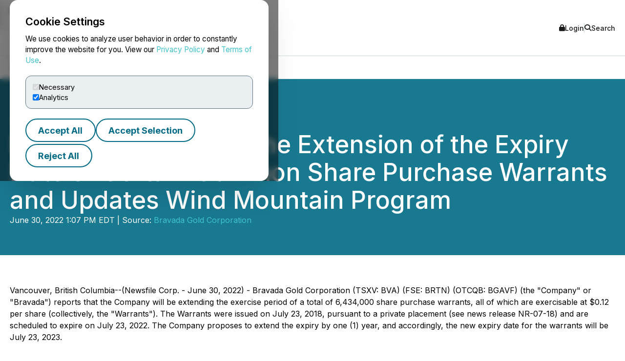

--- FILE ---
content_type: text/html; charset=UTF-8
request_url: https://www.newsfilecorp.com/release/129645/Bravada-Announces-the-Extension-of-the-Expiry-Date-of-Certain-Common-Share-Purchase-Warrants-and-Updates-Wind-Mountain-Program
body_size: 9409
content:

<!DOCTYPE html>
<html lang="en">
	<head>
		<meta charset="UTF-8">
		<meta name="viewport" content="width=device-width, initial-scale=1.0">

		<title>Bravada Announces the Extension of the Expiry Date of Certain Common Share Purchase Warrants and Updates Wind Mountain Program</title>

		<meta name="description" content="Vancouver, British Columbia--(Newsfile Corp. - June 30, 2022) - Bravada Gold Corporation (TSXV: BVA) (FSE: BRTN) (OTCQB: BGAVF) (the &amp;quot;Company&amp;quot;...">
		<meta name="keywords" content="bravada,extension,expiry,date,certain,common,share,purchase,warrants,wind,mountain,program">
		<meta name="publisher" content="TMX Newsfile">
		<meta name="designer" content="TMX Newsfile">
		<meta name="author" content="Bravada Gold Corporation">

				<meta property="og:title" content="Bravada Announces the Extension of the Expiry Date of Certain Common Share Purchase Warrants and Updates Wind Mountain Program">
		<meta property="og:type" content="article">
		<meta property="og:url" content="https://www.newsfilecorp.com/release/129645/Bravada-Announces-the-Extension-of-the-Expiry-Date-of-Certain-Common-Share-Purchase-Warrants-and-Updates-Wind-Mountain-Program">
		<meta property="og:description" content="Vancouver, British Columbia--(Newsfile Corp. - June 30, 2022) - Bravada Gold Corporation (TSXV: BVA) (FSE: BRTN) (OTCQB: BGAVF) (the &amp;quot;Company&amp;quot;...">
		<meta property="og:site_name" content="TMX Newsfile">
		<meta property="og:image" content="https://www.newsfilecorp.com/socialImage/5343/facebook/129645">
		<meta property="og:image:alt" content="Bravada Announces the Extension of the Expiry Date of Certain Common Share Purchase Warrants and Updates Wind Mountain Program">
		<meta property="og:locale" content="en">
		<meta property='og:locale:alternate' content='fr'>		<meta name="twitter:card" content="summary">
		<meta name="twitter:site" content="@newsfile_corp">
		<meta name="twitter:title" content="Bravada Announces the Extension of the Expiry Date of Certain Common Share Purchase Warrants and Updates Wind Mountain Program">
		<meta name="twitter:description" content="Vancouver, British Columbia--(Newsfile Corp. - June 30, 2022) - Bravada Gold Corporation (TSXV: BVA) (FSE: BRTN) (OTCQB: BGAVF) (the &amp;quot;Company&amp;quot;...">
		<meta name="twitter:url" content="https://www.newsfilecorp.com/release/129645/Bravada-Announces-the-Extension-of-the-Expiry-Date-of-Certain-Common-Share-Purchase-Warrants-and-Updates-Wind-Mountain-Program">
		<meta name="twitter:image" content="https://www.newsfilecorp.com/socialImage/5343/twitter/129645">
		<meta name="twitter:image:alt" content="Bravada Announces the Extension of the Expiry Date of Certain Common Share Purchase Warrants and Updates Wind Mountain Program">
					<meta property="article:publisher" content="101377189927105">
			<meta property="fb:app_id" content="966242223397117">
			<meta property="fb:admins" content="647287749">
			<meta property="fb:admins" content="510480654">

			<meta itemprop="name" content="Bravada Announces the Extension of the Expiry Date of Certain Common Share Purchase Warrants and Updates Wind Mountain Program">
			<meta itemprop="description" content="Vancouver, British Columbia--(Newsfile Corp. - June 30, 2022) - Bravada Gold Corporation (TSXV: BVA) (FSE: BRTN) (OTCQB: BGAVF) (the &amp;quot;Company&amp;quot;...">
			<meta itemprop="image" content="https://www.newsfilecorp.com/socialImage/5343/google/129645">
					<link rel="canonical" href="https://www.newsfilecorp.com/release/129645/Bravada-Announces-the-Extension-of-the-Expiry-Date-of-Certain-Common-Share-Purchase-Warrants-and-Updates-Wind-Mountain-Program">

		<link rel='alternate' hreflang='en' href='http://www.newsfilecorp.com/release/129645/Bravada-Announces-the-Extension-of-the-Expiry-Date-of-Certain-Common-Share-Purchase-Warrants-and-Updates-Wind-Mountain-Program'><link rel='alternate' hreflang='fr' href='http://www.newsfilecorp.com/fr/release/129645/Bravada-Announces-the-Extension-of-the-Expiry-Date-of-Certain-Common-Share-Purchase-Warrants-and-Updates-Wind-Mountain-Program'><link rel='alternate' hreflang='x-default' href='http://www.newsfilecorp.com/'>
		<link rel="icon" href="/favicon.ico?v=2.0.0">

		<!-- Fonts -->
		<link rel="preconnect" href="https://fonts.gstatic.com" crossorigin>
		<link rel="stylesheet" href="https://fonts.googleapis.com/css2?family=Inter:wght@100..900&display=swap">
		<link rel="stylesheet" href="https://fonts.googleapis.com/css2?family=Sofia+Sans+Extra+Condensed:wght@700&display=swap">
		<!-- Font Awesome -->
		<link rel="stylesheet" href="https://cdnjs.cloudflare.com/ajax/libs/font-awesome/6.7.2/css/all.min.css">
		<!-- CSS -->
		<link rel="stylesheet" href="https://cdnjs.cloudflare.com/ajax/libs/bootstrap/5.3.8/css/bootstrap.min.css" integrity="sha512-2bBQCjcnw658Lho4nlXJcc6WkV/UxpE/sAokbXPxQNGqmNdQrWqtw26Ns9kFF/yG792pKR1Sx8/Y1Lf1XN4GKA==" crossorigin="anonymous" referrerpolicy="no-referrer" />

		<link rel="stylesheet" href="/css/utilities.css?v=1.0.0">
		<link rel="stylesheet" href="/css/header.css?v=1.0.0">
		<link rel="stylesheet" href="/css/footer.css?v=1.0.0">
		<link rel="stylesheet" href="/css/quotemedia-tools.css">
		<link rel="stylesheet" href="/css/quotemedia.css">
		<link rel="stylesheet" href="/css/QMod.css">

		<!-- Code for Google Analytics -->
		<script src="https://www.googletagmanager.com/gtag/js?id=G-MXC0842D0D" async></script>
		<!-- Code for Google Captcha -->
		<script src="https://www.google.com/recaptcha/api.js" defer></script>

		<script src="/js/utilities.js?v=1.0.0" defer></script>
		<script type="module" src="/js/ga-setup.js"></script>
		<script type="module" src="/js/cookie.js?v=1.0.0"></script>
		<script type="module" src="/js/mobile-nav.js?v=1.0.0"></script>
		<script type="module" src="/js/search.js?v=1.0.0"></script>
		<script type="module" src="/js/carousel.js?v=1.0.0"></script>
		<script type="module" src="/js/smooth-scroll.js?v=1.0.0"></script>
		<script type="module" src="/js/card-filter.js?v=1.0.0"></script>
		<script type="module" src="/js/contact-form.js?v=1.0.0"></script>
		<script type="module" src="/js/newsfile-alert.js?v=1.0.0"></script>

		<!--script src="https://cdnjs.cloudflare.com/ajax/libs/jquery/3.7.1/jquery.min.js" integrity="sha512-v2CJ7UaYy4JwqLDIrZUI/4hqeoQieOmAZNXBeQyjo21dadnwR+8ZaIJVT8EE2iyI61OV8e6M8PP2/4hpQINQ/g==" crossorigin="anonymous" referrerpolicy="no-referrer"></script-->
		<!--script src="https://cdnjs.cloudflare.com/ajax/libs/bootstrap/5.3.8/js/bootstrap.min.js" integrity="sha512-nKXmKvJyiGQy343jatQlzDprflyB5c+tKCzGP3Uq67v+lmzfnZUi/ZT+fc6ITZfSC5HhaBKUIvr/nTLCV+7F+Q==" crossorigin="anonymous" referrerpolicy="no-referrer"></script-->
	</head>

	<body>
		<!-- The html code containing the cookie consent controls. -->
		<div id="cookie-consent-overlay" class="cookie-consent-overlay" data-loading="Loading policy..." data-error="Unable to load the policy content." aria-hidden="true">
			<div id="cookie-consent-banner" class="cookie-consent-banner" role="dialog" aria-modal="true" aria-labelledby="cookie-consent-title">
				<h3 id="cookie-consent-title">Cookie Settings</h3>

				<p class="cookie-consent-text">
					We use cookies to analyze user behavior in order to constantly improve the website for you. View our <a href='#' data-policy-url='/PrivacyPolicy.php'>Privacy Policy</a> and <a href='#' data-policy-url='/TermsOfUse.php'>Terms of Use</a>.				</p>

				<div class="cookie-consent-options" aria-label="cookie.settings">
					<label class="cookie-consent-option">
						<input type="checkbox" id="consent-necessary" value="Necessary" checked disabled>
						<span>Necessary</span>
					</label>

					<label class="cookie-consent-option">
						<input type="checkbox" id="consent-analytics" value="Analytics" checked>
						<span>Analytics</span>
					</label>
				</div>

				<div class="cookie-consent-actions">
					<button type="button" id="btn-accept-all" class="btn-outline">Accept All</button>
					<button type="button" id="btn-accept-some" class="btn-outline">Accept Selection</button>
					<button type="button" id="btn-reject-all" class="btn-outline">Reject All</button>
				</div>
			</div>

			<div id="cookie-policy-modal" class="cookie-policy-modal" role="dialog" aria-modal="true" aria-labelledby="cookie-policy-title" aria-hidden="true">
				<div class="cookie-policy-modal-content">
					<button type="button" id="cookie-policy-close" class="cookie-policy-close" aria-label="Close">×</button>

					<div id="cookie-policy-body" class="cookie-policy-body"></div>
				</div>
			</div>
		</div>

<!-- Skip link for keyboard users and screen readers -->
<a href="#main-content" class="skip-link">Skip to main content</a>

<!-- Mobile Drawer as modal dialog -->
<aside id="nf-mobile-drawer" role="dialog" aria-modal="true" aria-label="Mobile menu" aria-hidden="true" tabindex="-1">
	<div class="nf-mobile-header">
		<a href="/" class="nf-mobile-brand">
			<img src="/images/tmx_logo_dark.png" alt="TMX Logo">
			<span>Newsfile</span>
		</a>
		<button class="nf-mobile-close" aria-label="Close menu"></button>
	</div>
	<div class="nf-mobile-panels"></div>
</aside>

<!-- Backdrop should be ignored by AT -->
<div class="nf-overlay" data-close-menu aria-hidden="true"></div>

<!-- Search panel as modal dialog -->
<div id="nf-search-panel" aria-hidden="true" role="dialog" aria-modal="true" aria-label="Site search">
	<div class="nf-search-backdrop" data-close-search aria-hidden="true"></div>

	<div class="nf-search-shell" role="document">
		<button type="button" class="nf-search-close" aria-label="Close search"></button>

		<form method="get" action="/search" class="nf-search-form">
						<label for="nf-search-input" class="nf-search-label">Search</label>
			<div class="nf-search-row">
				<input type="search" name="k" maxlength="25" placeholder="Search news" />
				<select name="l" aria-label="Language">
					<option value="en" selected>English</option>
					<option value="fr">Français</option>
					<option value="de">Deutsch</option>
					<option value="es">Español</option>
				</select>
				<button type="submit" class="btn-primary nf-search-submit">Search</button>
			</div>
		</form>
	</div>
</div>

<!-- Portal's login modal -->
<div id="portal-login-overlay" class="nf-modal-overlay" aria-hidden="true">
	<div id="portal-login-modal" class="nf-modal nf-modal--sm" role="dialog" aria-modal="true" aria-labelledby="portal-login-title">
		<button type="button" class="nf-modal-close" aria-label="Close modal" data-modal-close>×</button>

		<h3 id="portal-login-title" class="nf-modal-title">Login</h3>

		<form id="portal-login-form" class="nf-form" method="post" action="/job/login" novalidate>
			<input type="hidden" name="submit" value="Login">

			<div class="form-group">
				<label for="txtUser">Username</label>
				<input type="text" name="txtUser" id="txtUser" autocomplete="username" required>
			</div>

			<div class="form-group">
				<label for="txtPassword">Password</label>
				<input type="password" name="txtPassword" id="txtPassword" autocomplete="current-password" required>
			</div>

			<div class="nf-modal-actions nf-modal-actions--stretch">
				<button type="submit" class="btn-primary">Login</button>
			</div>
		</form>
	</div>
</div>

<div id="nf-page">
	<header id="nf-header">
		<div class="nf-header-top">
			<div class="nf-container">
				<button class="nf-menu-toggle" type="button" aria-label="Open menu" aria-controls="nf-mobile-drawer" aria-expanded="false">
					<span></span><span></span><span></span>
				</button>

				<a href="/" class="nf-brand">
					<img src="/images/tmx_logo_dark.png" alt="TMX Logo">
					<span>Newsfile</span>				</a>

				<div class="nf-header-actions">
					<a href="#"  class="login" data-modal-open="portal-login-overlay">
						<i class="fa-solid fa-lock" aria-hidden="true"></i> Login					</a>

					<span class="nf-header-actions-sep" role="presentation" aria-hidden="true"></span>

					<button class="search" type="button" aria-label="Open search" aria-controls="nf-search-panel" aria-expanded="false">
						<i class="fa-solid fa-search" aria-hidden="true"></i> Search					</button>

					<!--span class="nf-header-actions-sep" role="presentation" aria-hidden="true"></span-->

					

					<!--a href="/release/129645/Bravada-Announces-the-Extension-of-the-Expiry-Date-of-Certain-Common-Share-Purchase-Warrants-and-Updates-Wind-Mountain-Program?lang=fr" lang="fr">Français</a-->
				</div>
			</div>
		</div>

		<nav class="nf-header-nav" aria-label="a11y.primary_nav">
			<div class="nf-container">
				<ul class="nf-header-menu">
					<li>
						<a href="/" aria-current="page">Home</a>
					</li>

					<li>
						<a href="#" aria-haspopup="true" aria-expanded="false" aria-controls="submenu-about">About</a>
						<ul class="nf-submenu" id="submenu-about" role="group" aria-label="About submenu">
							<li class="dropdown-title" role="presentation" aria-hidden="true"><span>About</span></li>
							<li><a href="/newswire-edgar-sedar-filing.php">Company Overview</a></li>
							<li><a href="/who-we-serve.php">Who We Serve</a></li>
							<li><a href="/conferences.php">Upcoming Events</a></li>
							<li><a href="https://www.tmx.com/en/careers" target="_blank">Careers</a></li>
						</ul>
					</li>

					<li>
						<a href="#" aria-haspopup="true" aria-expanded="false" aria-controls="submenu-services">Services</a>
						<ul class="nf-submenu" id="submenu-services" role="group" aria-label="Services submenu">
							<li class="dropdown-title" role="presentation" aria-hidden="true"><span>Services</span></li>
							<li class="dropdown-subtitle">Press Release Distribution</li>
							<li><a href="/newswire/">News Service Overview</a></li>
							<li><a href="/newswire/world-map.php">Global Distribution</a></li>
							<li><a href="/newswire/additional-news-services.php">Additional News Services</a></li>

							<li class="dropdown-sep" role="presentation" aria-hidden="true"></li>
							<li class="dropdown-subtitle">SEDAR+</li>
							<li><a href="/filing/sedar/about-sedar-plus.php">About SEDAR+</a></li>
							<li><a href="/filing/sedar/sedar-resources.php">SEDAR+ Resources</a></li>

							<li class="dropdown-sep" role="presentation" aria-hidden="true"></li>
							<li class="dropdown-subtitle">EDGAR</li>
							<li><a href="/filing/edgar/">EDGAR Service Overview</a></li>
							<li><a href="/filing/edgar/edgar-resources.php">EDGAR Resources</a></li>

							<li class="dropdown-sep" role="presentation" aria-hidden="true"></li>
							<li><a href="/newswire/newswire-webcasting-conference-calling.php">Webcasting and Conference Calling</a></li>
						</ul>
					</li>

					<li>
						<a href="#" aria-haspopup="true" aria-expanded="false" aria-controls="submenu-newsroom">Newsroom</a>
						<ul class="nf-submenu" id="submenu-newsroom" role="group" aria-label="Newsroom submenu">
							<li class="dropdown-title" role="presentation" aria-hidden="true"><span>Newsroom</span></li>
							<li><a href="/news/business">Newsroom</a></li>
							<li class="dropdown-sep" role="presentation" aria-hidden="true"></li>
							<li><a href="/newswire/newswire-guidelines.php">Newswire Guidelines</a></li>
							<li class="dropdown-sep" role="presentation" aria-hidden="true"></li>
							<li><a href="/alert/login">Sign Up for News</a></li>
							<li class="dropdown-sep" role="presentation" aria-hidden="true"></li>
							<li><a href="/newswire/newswire-integrate-press-releases.php">Integrate</a></li>
						</ul>
					</li>

					<li>
						<a href="https://blog.newsfilecorp.com">Blog</a>
					</li>

					<li>
						<a href="/contact.php">Contact</a>
					</li>
				</ul>
			</div>
		</nav>
	</header>

	<main id="main-content" tabindex="-1">
<section class="nf-section-banner" data-banner="pr-1" data-print="show">
	<div class="nf-container">
		<div class="nf-section-banner-text">
							<div class="nf-share">
					<a href="https://www.facebook.com/sharer/sharer.php?title=Bravada+Announces+the+Extension+of+the+Expiry+Date+of+Certain+Common+Share+Purchase+Warrants+and+Updates+Wind+Mountain+Program&u=https://www.newsfilecorp.com/release/129645/Bravada-Announces-the-Extension-of-the-Expiry-Date-of-Certain-Common-Share-Purchase-Warrants-and-Updates-Wind-Mountain-Program" target="_blank" title="Share on Facebook" class="nf-icon-white" aria-label="Share on Facebook">
						<i class="fa-brands fa-facebook-f" aria-hidden="true"></i>
					</a>

					<a href="https://twitter.com/intent/tweet?text=Bravada+Announces+the+Extension+of+the+Expiry+Date+of+Certain+Common+Share+Purchase+Warrants+and+Updates+Wind+Mountain+Program&url=https://www.newsfilecorp.com/release/129645/Bravada-Announces-the-Extension-of-the-Expiry-Date-of-Certain-Common-Share-Purchase-Warrants-and-Updates-Wind-Mountain-Program&hashtags=Gold,Nevada,Silver,WarrantExtension,JuniorMining,Mining,MiningStocks,PreciousMetals,OTC,OTCMarkets,OTCStocks,SmallCaps,TSXV,Investing" target="_blank" title="Share on X" class="nf-icon-white" aria-label="Share on X">
						<i class="fa-brands fa-x-twitter" aria-hidden="true"></i>
					</a>

					<a href="https://www.linkedin.com/shareArticle?mini=true&title=Bravada+Announces+the+Extension+of+the+Expiry+Date+of+Certain+Common+Share+Purchase+Warrants+and+Updates+Wind+Mountain+Program&url=https://www.newsfilecorp.com/release/129645/Bravada-Announces-the-Extension-of-the-Expiry-Date-of-Certain-Common-Share-Purchase-Warrants-and-Updates-Wind-Mountain-Program" target="_blank" title="Share on LinkedIn" class="nf-icon-white" aria-label="Share on LinkedIn">
						<i class="fa-brands fa-linkedin-in" aria-hidden="true"></i>
					</a>

					<button type="button" class="nf-icon-white" onclick="window.print();">
						<i class="fa fa-print" aria-hidden="true"></i>
					</button>
				</div>

				<h1>Bravada Announces the Extension of the Expiry Date of Certain Common Share Purchase Warrants and Updates Wind Mountain Program</h1>

				
				<p>June 30, 2022 1:07 PM EDT | Source: <a href="/company/5343/Bravada-Gold-Corporation" class="nf-link-light">Bravada Gold Corporation</a></p>

						</div>
	</div>
</section>

<section>
	<article id="release" class="nf-container nf-content" data-print="show">
		<p>Vancouver, British Columbia--(Newsfile Corp. - June 30, 2022) - Bravada Gold Corporation (TSXV: BVA) (FSE: BRTN) (OTCQB: BGAVF) (the "Company" or "Bravada") reports that the Company will be extending the exercise period of a total of 6,434,000 share purchase warrants, all of which are exercisable at $0.12 per share (collectively, the "Warrants"). The Warrants were issued on July 23, 2018, pursuant to a private placement (see news release NR-07-18) and are scheduled to expire on July 23, 2022. The Company proposes to extend the expiry by one (1) year, and accordingly, the new expiry date for the warrants will be July 23, 2023.</p><p>All other terms and conditions of the Warrants remain unchanged. The Warrant extension is subject to acceptance by the TSX Venture Exchange.</p><p><b>Wind Mountain Program Update</b></p><p>Bravada's two-pronged approach to adding value at its wholly owned Wind Mountain gold/silver project in Nevada is progressing as planned after minor delays due to contractor availability.</p><p>Thirteen reverse-circulation (RC) holes were drilled during 2021 to in-fill a shallow, under-drilled portion of the existing resource with results successfully demonstrating higher-grade concentrations of gold and silver. A resource update is underway and will form the basis of a Preliminary Economic Assessment (PEA) for a Phase 1 "Starter Pit" with studies to be released in early Q3 2022. This part of the program should upgrade the quality of shallow mineralization already discovered.</p><p>Renewed RC drilling at Wind Mountain is expected to begin on July 5<sup>th</sup> or 6<sup>th</sup>. Three or four holes, approximately 4,000' (1,200m), are planned from newly permitted drill sites to test beneath a zone of banded quartz veins intersected in December 2020 and followed up along strike in mid-2021. The vein zone is interpreted as a potentially important zone of upwelling, referred to as a feeder zone. Evidence includes the first banded quartz veins intersected in hole <b>WM20-102, which intersected</b> <b>1.5 metres of 269.0g/t Ag and 0.404g/t Au </b>within a thicker interval of banded quartz veining together with anomalous gold and silver. Four 2021 holes traced the banded vein zone beneath mine waste and gravel cover for approximately 330 metres, but the holes shallowed and did not test deeper in the vein zone than did WM20-102.</p><p> The new sites and larger RC drill rig should be able to test the vein zone approximately 150m deeper than the existing vein intersection. This part of the program is designed to test for high-grade gold and silver mineralization that is often found in upwelling/feeder zones of low-sulfidation deposits worldwide, a potential "game changer" for the project.</p><p style="text-align: center;"><a rel="nofollow" rel="nofollow" href="https://orders.newsfilecorp.com/files/5343/129645_7e508d71b47acbba_001full.jpg"><img class='releaseImage' src="https://orders.newsfilecorp.com/files/5343/129645_7e508d71b47acbba_001.jpg" style="border-width: 0px;" alt="Cannot view this image? Visit: https://orders.newsfilecorp.com/files/5343/129645_7e508d71b47acbba_001.jpg" /></a><br /><br /><b>WM Feeder Target Cross Section Silver</b></p><p style="text-align: center;">To view an enhanced version of this graphic, please visit:<br /><a rel="nofollow" rel="nofollow" href="https://orders.newsfilecorp.com/files/5343/129645_7e508d71b47acbba_001full.jpg">https://orders.newsfilecorp.com/files/5343/129645_7e508d71b47acbba_001full.jpg</a></p><p><b>About Bravada</b></p><p>Bravada is an exploration company with a portfolio of high-quality properties in Nevada, one of the best mining jurisdictions in the world. Bravada has successfully identified and advanced properties with the potential to host high-margin deposits while successfully attracting partners to fund later stages of project development. Bravada's value is underpinned by a substantial gold and silver resource with a positive PEA at Wind Mountain, and the Company has significant upside potential from possible new discoveries at its exploration properties.</p><p>Since 2005, the Company signed 32 earn-in joint-venture agreements for its properties with 19 publicly traded companies, as well as a similar number of property-acquisition agreements with private individuals. Bravada currently has 10 projects in its portfolio, consisting of 810 claims for approximately 6,500 ha in two of Nevada's most prolific gold trends. Most of the projects host encouraging drill intercepts of gold and already have drill targets developed. Several videos are available on the Company's website that describe Bravada's major properties, answering commonly asked investor questions. Simply click on this link <a rel="nofollow" href="https://www.newsfilecorp.com/redirect/Yze0GiaKwY">https://bravadagold.com/projects/project-videos/</a>.</p><p>Joseph Anthony Kizis, Jr. (AIPG CPG-11513) is the qualified person responsible for reviewing and preparing the technical data presented in this release and has approved its disclosure.</p><p style="text-align: center;">-30-</p><p>On behalf of the Board of Directors of Bravada Gold Corporation</p><p><i>"Joseph A. Kizis, Jr."</i></p><p>Joseph A. Kizis, Jr., Director, President, Bravada Gold Corporation</p><p>For further information, please visit Bravada Gold Corporation's website at <a rel="nofollow" href="https://www.newsfilecorp.com/redirect/0KyR8HoYOp">bravadagold.com</a> or contact the Company at 604.684.9384 or 775.746.3780. </p><p><i>Neither TSX Venture Exchange nor its Regulation Services Provider (as that term is defined in the policies of the TSX Venture Exchange) accepts responsibility for the adequacy or accuracy of this release.</i></p><p><i>This news release may contain forward-looking statements including but not limited to comments regarding the timing and content of upcoming work programs, geological interpretations, receipt of property titles, potential mineral recovery processes, etc. Forward-looking statements address future events and conditions and therefore involve inherent risks and uncertainties. Actual results may differ materially from those currently anticipated in such statements. These statements are based on a number of assumptions, including, but not limited to, assumptions regarding general economic conditions, interest rates, commodity markets, regulatory and governmental approvals for the company's projects, and the availability of financing for the company's development projects on reasonable terms. Factors that could cause actual results to differ materially from those in forward looking statements include market prices, exploitation and exploration successes, the timing and receipt of government and regulatory approvals, and continued availability of capital and financing and general economic, market or business conditions.  Bravada Gold Corporation does not assume any obligation to update or revise its forward-looking statements, whether as a result of new information, future events or otherwise, except to the extent required by applicable law.</i></p><p id="corporateNewsLogoContainer"><img class='releaseImage' src="https://orders.newsfilecorp.com/files/5343/129645_7e508d71b47acbba_logo.jpg" id="corporateNewsLogo" alt="Corporate Logo" /></p><p id="corporateLinkBack">To view the source version of this press release, please visit <a rel="nofollow" href="https://www.newsfilecorp.com/redirect/RVeorcDvEn">https://www.newsfilecorp.com/release/129645</a></p><img class='tracker' src='https://api.newsfilecorp.com/newsinfo/129645/157/' alt='info'>
			<p>Source: <a href="/company/5343/Bravada-Gold-Corporation" class="nf-link-light">Bravada Gold Corporation</a></p>

				</article>

	<nav class="nf-sidebar">
		<article class="nf-tiles">
							<a href="/company/5343/Bravada-Gold-Corporation" target="<br />
<b>Warning</b>:  Undefined variable $url_target in <b>D:\HTTP\newsfile_www\release.php</b> on line <b>778</b><br />
" class="company-logo">
					<img src="/images/newswire/customer-logos/5343.jpg" alt="Bravada Gold Corporation" class="companyLogo">
				</a>
								<figure class="nf-tiles-dash">
					<h3>Get News by Email</h3>
					<p>Analyst, journalist, or company stakeholder? Sign up to receive news releases by email for Bravada Gold Corporation or all companies in the Mining and Metals, Precious Metals industry.</p>

					<a href="/alert/login" class="btn-primary">Sign Up</a>
				</figure>
				
			<figure class="nf-tiles-dash">
				<h3>Recent News</h3>

										<div class="nf-tiles-separator">
							<p lang="en"><a href="/release/279268/Bravada-Announces-Increase-to-PreviouslyAnnounced-NonBrokered-Private-Placement" class="nf-link-light">Bravada Announces Increase to Previously-Announced Non-Brokered Private Placement</a></p>
							<p>2025-12-31 7:45 AM EST</p>
						</div>
												<div class="nf-tiles-separator">
							<p lang="en"><a href="/release/279110/Bravada-Announces-NonBrokered-Private-Placement" class="nf-link-light">Bravada Announces Non-Brokered Private Placement</a></p>
							<p>2025-12-29 9:30 AM EST</p>
						</div>
												<div class="nf-tiles-separator">
							<p lang="en"><a href="/release/271844/Bravada-Files-Technical-Report-Significantly-Increasing-the-Inpit-AuAg-Resource-for-Wind-Mountain-Project-Nevada" class="nf-link-light">Bravada Files Technical Report Significantly Increasing the In-pit Au/Ag Resource for Wind Mountain Project, Nevada</a></p>
							<p>2025-10-24 5:03 PM EDT</p>
						</div>
						
				<a href="/company/5343/Bravada-Gold-Corporation" class="btn-primary">Company Profile</a>
			</figure>

							<figure class="nf-tiles-blog">
					<a href="https://blog.newsfilecorp.com/post/11-powerful-recognition-press-releases-that-build-credibility-examples" target="_blank">
						<img src="https://static.wixstatic.com/media/5c6e94_6c3c6cdc6a1d4e4f9cf6c26d2446be5e~mv2.png/v1/fit/w_1000,h_1000,al_c,q_80/file.png">

						<figcaption>
							<p>Jul 24, 2025</p>
							<h4>11 Powerful Recognition Press Releases That Build Credibility (+ Examples)</h4>
							<p>Recognition press releases are a powerful tool for building credibility. In this seventh post in our blog series, we’re sharing 11 smart...</p>
						</figcaption>
					</a>
				</figure>
								<figure class="nf-tiles-dash">
					<h3>Hashtags</h3>

											<a href="https://twitter.com/hashtag/Gold?src=hash" target="_blank" rel="nofollow" class="btn-outline btn-sm">Gold</a>
												<a href="https://twitter.com/hashtag/Nevada?src=hash" target="_blank" rel="nofollow" class="btn-outline btn-sm">Nevada</a>
												<a href="https://twitter.com/hashtag/Silver?src=hash" target="_blank" rel="nofollow" class="btn-outline btn-sm">Silver</a>
												<a href="https://twitter.com/hashtag/WarrantExtension?src=hash" target="_blank" rel="nofollow" class="btn-outline btn-sm">WarrantExtension</a>
												<a href="https://twitter.com/hashtag/JuniorMining?src=hash" target="_blank" rel="nofollow" class="btn-outline btn-sm">JuniorMining</a>
												<a href="https://twitter.com/hashtag/Mining?src=hash" target="_blank" rel="nofollow" class="btn-outline btn-sm">Mining</a>
												<a href="https://twitter.com/hashtag/MiningStocks?src=hash" target="_blank" rel="nofollow" class="btn-outline btn-sm">MiningStocks</a>
												<a href="https://twitter.com/hashtag/PreciousMetals?src=hash" target="_blank" rel="nofollow" class="btn-outline btn-sm">PreciousMetals</a>
												<a href="https://twitter.com/hashtag/OTC?src=hash" target="_blank" rel="nofollow" class="btn-outline btn-sm">OTC</a>
												<a href="https://twitter.com/hashtag/OTCMarkets?src=hash" target="_blank" rel="nofollow" class="btn-outline btn-sm">OTCMarkets</a>
												<a href="https://twitter.com/hashtag/OTCStocks?src=hash" target="_blank" rel="nofollow" class="btn-outline btn-sm">OTCStocks</a>
												<a href="https://twitter.com/hashtag/SmallCaps?src=hash" target="_blank" rel="nofollow" class="btn-outline btn-sm">SmallCaps</a>
												<a href="https://twitter.com/hashtag/TSXV?src=hash" target="_blank" rel="nofollow" class="btn-outline btn-sm">TSXV</a>
												<a href="https://twitter.com/hashtag/Investing?src=hash" target="_blank" rel="nofollow" class="btn-outline btn-sm">Investing</a>
										</figure>
								<figure class="nf-tiles-dash">
					<h3>Subjects</h3>

					<p class="text-left">
						Economy, Business and Finance<br>Metal and Mineral<br>Gold and Precious Material<br>Mining<br>					</p>
				</figure>
								<figure class="nf-tiles-dash">
					<h3>Similar Stories</h3>

											<p class="text-left"><a href="/news/mining-metals" class="nf-link-light">Mining and Metals</a></p>
												<p class="text-left"><a href="/news/precious-metals" class="nf-link-light">Precious Metals</a></p>
										</figure>
						</article>
	</nav>
</section>


<section id="nf-cta-bottom" class="nf-section-chevrons">
	<div class="nf-container left-content">
		<h1>Ready to Announce with Confidence?</h1>
		<p>Send us a message and a member of our TMX Newsfile team will contact you to discuss your needs.</p>

		<a href="/contact.php" class="btn-secondary">Contact Us</a>
	</div>
</section>

			</main>

			<button id="back-to-top" data-scroll-to="nf-header">Top</button>

			<footer id="nf-footer">
				<div class="nf-container center-content">
					<nav class="nf-footer-nav" aria-label="Footer navigation">
						<ul class="nf-footer-menu">
							<li>
								<input type="checkbox" id="acc-capital" aria-controls="links-capital" aria-expanded="false">
								<label for="acc-capital" id="label-acc-capital">Capital Formation</label>
								<ul class="nf-footer-links-list" id="links-capital" role="region" aria-labelledby="label-acc-capital">
									<li><a href="https://www.tsx.com/en" target="_blank" class="nf-link">Toronto Stock Exchange</a></li>
									<li><a href="https://www.tsx.com/en/trading/tsx-venture-exchange" target="_blank" class="nf-link">TSX Venture Exchange</a></li>
									<li><a href="http://www.tsxtrust.com/?lang=en" target="_blank" class="nf-link">TSX Trust</a></li>
									<li><a href="/" class="nf-link">TMX Newsfile</a></li>
								</ul>
							</li>

							<li>
								<input type="checkbox" id="acc-markets" aria-controls="links-markets" aria-expanded="false">
								<label for="acc-markets" id="label-acc-markets">Markets</label>
								<ul class="nf-footer-links-list" id="links-markets" role="region" aria-labelledby="label-acc-markets">
									<li><a href="https://www.m-x.ca/en/" target="_blank" class="nf-link">Montréal Exchange</a></li>
									<li><a href="https://www.tsx.com/en" target="_blank" class="nf-link">Toronto Stock Exchange</a></li>
									<li><a href="https://www.tsx.com/en/trading/tsx-venture-exchange" target="_blank" class="nf-link">TSX Venture Exchange</a></li>
									<li><a href="https://www.tsx.com/en/trading/tsx-alpha-exchange" target="_blank" class="nf-link">TSX Alpha Exchange</a></li>
									<li><a href="https://www.tmxalphaus.com/" target="_blank" class="nf-link">AlphaX US</a></li>
									<li><a href="http://www.shorcan.com/en/" target="_blank" class="nf-link">Shorcan</a></li>
								</ul>
							</li>

							<li>
								<input type="checkbox" id="acc-post" aria-controls="links-post" aria-expanded="false">
								<label for="acc-post" id="label-acc-post">Post-Trade</label>
								<ul class="nf-footer-links-list" id="links-post" role="region" aria-labelledby="label-acc-post">
									<li><a href="https://www.cdcc.ca/en" target="_blank" class="nf-link">CDCC</a></li>
									<li><a href="http://www.cds.ca/?lang=en" target="_blank" class="nf-link">CDS</a></li>
								</ul>
							</li>

							<li>
								<input type="checkbox" id="acc-insights" aria-controls="links-insights" aria-expanded="false">
								<label for="acc-insights" id="label-acc-insights">Insights</label>
								<ul class="nf-footer-links-list" id="links-insights" role="region" aria-labelledby="label-acc-insights">
									<li><a href="http://www.tmxinfoservices.com/?lang=en" target="_blank" class="nf-link">TMX Datalinx</a></li>
									<li><a href="https://www.trayport.com/" target="_blank" class="nf-link">Trayport</a></li>
									<li><a href="https://www.vettafi.com/" target="_blank" class="nf-link">TMX VettaFi</a></li>
									<li><a href="https://money.tmx.com/en/" target="_blank" class="nf-link">TMX Money</a></li>
								</ul>
							</li>
						</ul>
					</nav>

					<div class="nf-footer-mid">
						<a class="nf-footer-brand" href="https://www.tmx.com" target="_blank">
							<img src="/images/tmx_logo_dark.png" alt="TMX Logo">
						</a>

						<nav class="nf-footer-links" aria-label="Utility links">
							<a href="/contact.php" class="nf-link">Contact Us</a>
							<a href="/TermsOfUse.php" class="nf-link">Terms of Use</a>
							<a href="/PrivacyPolicy.php" class="nf-link">Privacy Policy</a>
							<a href="/AntiSpamPolicy.php" class="nf-link">Anti-Spam Policy</a>
						</nav>

						<div class="nf-footer-social" aria-label="Social media">
							<a href="https://x.com/newsfile_corp" class="nf-link" aria-label="X (formerly Twitter)"><i class="fa-brands fa-x-twitter" aria-hidden="true"></i></a>
							<a href="https://www.facebook.com/NewsfileCorp" class="nf-link" aria-label="Facebook"><i class="fa-brands fa-facebook-f" aria-hidden="true"></i></a>
							<a href="https://ca.linkedin.com/company/newsfile-corp-" class="nf-link" aria-label="LinkedIn"><i class="fa-brands fa-linkedin-in" aria-hidden="true"></i></a>
							<a href="https://www.youtube.com/channel/UCLX0MH8GtLxJg0wxZ8Nbycg" class="nf-link" aria-label="YouTube"><i class="fa-brands fa-youtube" aria-hidden="true"></i></a>
						</div>
					</div>

					<div class="nf-footer-legal">
						<div>
							<p>TMX Group Limited and its affiliates do not endorse or recommend any companies or businesses (including but not limited to investment advisors/firms), or securities issued by any companies identified on, or linked through, this site. Please seek professional advice to evaluate specific securities or other content on this site. All content (including any links to third party sites) is provided for informational purposes only (and not for trading purposes), and is not intended to provide legal, accounting, tax, investment, financial or other advice and should not be relied upon for such advice. The views, opinions and advice of the individual authors and are not endorsed by TMX Group Limited or its affiliates. TMX Group Limited and its affiliates have not prepared, reviewed or updated the content of third parties on this site or the content of any third party sites, and assume no responsibility for your use of, or reliance on, such information.</p>
						</div>
						<div>
							Copyright &copy; 2026 TSX Inc. TMX, the TMX design, Groupe TMX, TMX Group, Toronto Stock Exchange, TSX, TSX Venture Exchange and TSXV are the trademarks of TSX Inc. Newsfile is the trademark of Newsfile Corp. and is used under license.						</div>
					</div>
				</div>
			</footer>
		</div>
	</body>
</html>

--- FILE ---
content_type: application/javascript
request_url: https://www.newsfilecorp.com/js/smooth-scroll.js?v=1.0.0
body_size: 4638
content:
/**
 * --------------------------------------------------------------------------------
 *                       TMX Newsfile's Smooth Scroll Effect
 * --------------------------------------------------------------------------------
 *
 * Version
 *     1.0.0
 *
 * Last Update
 *     2025-10-15
 *
 * Runtime / Targets
 *     ES Modules (ES202x). Evergreen browsers. No polyfills required.
 *     This module is intended to be loaded with:
 *         <script type="module" src="/js/smooth-scroll.js"></script>
 *
 * Dependencies
 *     None (Vanilla JS).
 *
 * --------------------------------------------------------------------------------
 *
 * Purpose
 *     Consolidated, dependency-free helpers for common scrolling UX:
 *       1) Anchored in-page navigation via [data-scroll-to] (smooth scrolling
 *          with a fixed offset, ARIA-friendly focusing, honors Reduced Motion).
 *       2) Back-To-Top button that appears only after the user scrolls down
 *          (IntersectionObserver with scroll fallback); click returns to top.
 *
 * Sections
 *     - Scroll-To module (initScrollTo, initScrollToAll)
 *     - Back-To-Top module (initBackToTop)
 *     - Combined convenience initializer (initAll)
 *
 * --------------------------------------------------------------------------------
 *
 * Scroll-To (Expected HTML)
 *     Any clickable element with a data attribute (default: data-scroll-to)
 *     whose value matches an element id:
 *
 *         <button data-scroll-to="nf-cta-bottom">...</button>
 *         ...
 *         <section id="section-x">...</section>
 *
 * Scroll-To (Options)
 *     {
 *         offset: 80,                  // Pixels subtracted from final Y (e.g., sticky header height)
 *         attribute: "data-scroll-to", // Data attribute name (no brackets)
 *         root: document               // Event delegation root (container that receives the click)
 *     }
 *
 * Scroll-To (Behavior)
 *     - Delegated click on "root": finds closest [data-scroll-to].
 *     - Resolves target (#-prefixed or auto-prefix if missing).
 *     - Prevents default, scrolls to the computed Y (smooth unless Reduced Motion),
 *       then focuses target (adds tabindex="-1" if needed for programmatic focus).
 *
 * --------------------------------------------------------------------------------
 *
 * Back-To-Top (Expected HTML)
 *     <button id="back-to-top" type="button" aria-label="Back to top">Top</button>
 *
 * Back-To-Top (Options)
 *     {
 *         selector: "#back-to-top",  // Button selector
 *         revealClass: "is-visible", // Class toggled when visible
 *         thresholdPx: 1,            // Y offset (px) considered "not at top"
 *         root: document             // Query root for the selector
 *     }
 *
 * Back-To-Top (Behavior)
 *     - IntersectionObserver watches a tiny sentinel at the top of the page.
 *       When sentinel is visible ⇒ at top ⇒ hide; otherwise ⇒ show.
 *     - Fallback to passive "scroll" + rAF if IntersectionObserver is unavailable.
 *     - Click scrolls to top (smooth unless Reduced Motion).
 *
 * --------------------------------------------------------------------------------
 *
 * Combined init (initAll)
 *     initAll({
 *         scrollTo:  { offset: 80, attribute: "data-scroll-to", root: document },
 *         backToTop: { selector: "#back-to-top", revealClass: "is-visible", thresholdPx: 1, root: document }
 *     })
 *
 * Notes
 *     - Nothing leaks to window; everything is module-scoped or exported.
 *     - With <script type="module"> the DOM is parsed when this file runs.
 *       You only need DOMContentLoaded if you inject elements later.
 *
 * --------------------------------------------------------------------------------
 */

/* ----------------- */
/*  Shared settings  */
/* ----------------- */

/**
 * Indicates user preference for reduced motion; when true, animations are avoided.
 * Used by both modules to flip from smooth- to instant-scrolling where appropriate.
 *
 * @type {boolean}
 */
const prefersReduced = matchMedia("(prefers-reduced-motion: reduce)").matches;

/* ------------------ */
/*  Scroll-To Module  */
/* ------------------ */

/**
 * Initialize delegated "scroll-to" behavior.
 *
 * The handler listens for clicks on any descendant of "options.root" that matches
 * the "[attribute]" selector (default: "[data-scroll-to]"). The attribute value
 * should refer to a target id. The function computes a scroll destination that
 * subtracts a fixed "offset" (useful for sticky headers), requests a smooth scroll
 * unless the user prefers reduced motion, then moves focus to the target for
 * accessibility. Focusability is ensured by adding "tabindex='-1'" when needed.
 *
 * Side effects:
 *   - Registers a single "click" listener on "options.root".
 *   - May mutate the target element by adding "tabindex='-1'" if missing.
 *   - Calls "ev.preventDefault()" for handled triggers to avoid native jump.
 *
 * Failure modes / no-ops:
 *   - If no "[attribute]" ancestor is found, or attribute is empty, the handler returns.
 *   - If the target element cannot be found, the handler returns (no errors thrown).
 *
 * @param    {Object}                options           - Optional configuration overrides.
 * @property {number}                options.offset    - Pixels subtracted from the final Y (sticky header height, etc.).
 * @property {string}                options.attribute - Name of the data attribute to watch (do not include brackets).
 * @property {Document|HTMLElement}  options.root      - Delegation root that receives the click listener.
 *
 * @returns  {{ destroy: () => void }}
 *           A controller exposing "destroy()" to remove the delegated listener.
 */
export function initScrollTo(options = {}) {
	const opts = {
		offset: 80,
		attribute: "data-scroll-to",
		root: document,
		...options
	};

	/**
	 * Delegated click handler: scroll and focus the resolved target.
	 *
	 * @param   {MouseEvent} ev - The click event fired on "opts.root".
	 *
	 * @returns {void}
	 */
	const onClick = (ev) => {
		const selector = "[" + opts.attribute + "]";
		const link = ev.target.closest(selector);

		if (!link) {
			return;
		}

		const raw = link.getAttribute(opts.attribute);

		if (!raw) {
			return;
		}

		/* Resolve the CSS id selector from raw (allow raw to already include "#"). */
		const targetSelector = raw.startsWith("#") ? raw : "#" + raw;

		/* Prefer querying within the provided root; fallback to the full document. */
		const el = opts.root.querySelector(targetSelector) || document.querySelector(targetSelector);

		if (!el) {
			return;
		}

		ev.preventDefault();

		/* Compute absolute Y and apply offset */
		const rect = el.getBoundingClientRect();
		const absoluteTop = rect.top + window.pageYOffset;
		const y = absoluteTop - opts.offset;

		/* Smooth unless Reduced Motion is requested */
		if (prefersReduced) {
			window.scrollTo(0, y);
		} else {
			window.scrollTo({
				top: y,
				behavior: "smooth"
			});
		}

		/* Focus target for a11y; ensure focusability */
		if (!el.hasAttribute("tabindex")) {
			el.setAttribute("tabindex", "-1");
		}

		el.focus({
			preventScroll: true
		});
	};

	opts.root.addEventListener("click", onClick);

	return {
		/**
		 * Remove the delegated click handler registered by this instance.
		 *
		 * Idempotent: calling multiple times is safe; subsequent calls are no-ops.
		 *
		 * @returns {void}
		 */
		destroy: () => {
			opts.root.removeEventListener("click", onClick);
		}
	};
}

/**
 * Convenience initializer for Scroll-To using defaults.
 *
 * Returns a controller equivalent to calling "initScrollTo()" with no arguments.
 * Useful for quick bootstrapping in pages that rely on the default "data-scroll-to"
 * attribute and document-level delegation.
 *
 * @returns {{ destroy: () => void }}
 */
export function initScrollToAll() {
	return initScrollTo();
}

/* -------------------- */
/*  Back-To-Top Module  */
/* -------------------- */

/**
 * Initialize the “Back to Top” behavior.
 *
 * This function wires a fixed-position button (matched by "options.selector")
 * so that it remains hidden while the page is at the very top and becomes
 * visible once the user scrolls past "options.thresholdPx". Visibility is
 * toggled by adding/removing "options.revealClass". Clicking the button
 * scrolls to Y=0 (smooth unless Reduced Motion).
 *
 * Visibility strategy:
 *   - Preferred: an IntersectionObserver watches a tiny sentinel element placed
 *     at the top of the document; when the sentinel is visible, the page is at
 *     the top ⇒ button hidden; otherwise ⇒ visible.
 *   - Fallback: if IntersectionObserver is unavailable, we attach a passive
 *     “scroll” listener and throttle class updates with requestAnimationFrame.
 *
 * Side effects:
 *   - Appends an invisible sentinel <div> to <body> when IntersectionObserver is used.
 *   - Adds/removes "aria-hidden" and "hidden" on the button along with "revealClass".
 *
 * Failure modes / no-ops:
 *   - If the button cannot be found under "options.root", the function returns "void".
 *
 * @param   {Object}                options             - Optional configuration overrides.
 * @param   {string}                options.selector    - CSS selector for the button element.
 * @param   {string}                options.revealClass - Class toggled when the button should be visible.
 * @param   {number}                options.thresholdPx - Pixels from top considered “not at top”.
 * @param   {Document|HTMLElement}  options.root        - Query root used for the button selector.
 *
 * @returns {{ destroy: () => void }|void}
 *          A controller exposing "destroy()" (removes listeners/observer and hides
 *          the button), or "void" if the button element is not present.
 */
export function initBackToTop(options = {}) {
	const opts = {
		selector: "#back-to-top",
		revealClass: "is-visible",
		thresholdPx: 1,
		root: document,
		...options
	};

	/** @type {HTMLElement|null} */
	const btn = opts.root.querySelector(opts.selector);

	if (!btn) {
		return;
	}

	/**
	 * Add reveal class + clear hidden flags for ATs.
	 *
	 * @returns {void}
	 */
	const show = () => {
		if (!btn.classList.contains(opts.revealClass)) {
			btn.classList.add(opts.revealClass);
		}

		btn.removeAttribute("aria-hidden");
		btn.removeAttribute("hidden");
	};

	/**
	 * Remove reveal class + set hidden flags for ATs.
	 *
	 * @returns {void}
	 */
	const hide = () => {
		if (btn.classList.contains(opts.revealClass)) {
			btn.classList.remove(opts.revealClass);
		}

		btn.setAttribute("aria-hidden", "true");
		btn.setAttribute("hidden", "");
	};

	/**
	 * Click handler: scroll to top respecting Reduced Motion.
	 *
	 * @returns {void}
	 */
	const onClick = () => {
		if (prefersReduced) {
			window.scrollTo(0, 0);
		} else {
			window.scrollTo({
				top: 0,
				behavior: "smooth"
			});
		}

		/* Maintain focus on the control for accessibility. */
		btn.focus({
			preventScroll: true
		});
	};

	btn.addEventListener("click", onClick);

	/* Preferred strategy: IntersectionObserver sentinel at the top */
	/** @type {IntersectionObserver|null} */
	let io = null;

	/** @type {((this: Window, ev: Event) => any)|null} */
	let scrollHandler = null;

	/** @type {number|null} */
	let rafId = null;

	const useIntersectionObserver = "IntersectionObserver" in window;

	if (useIntersectionObserver) {
		const sentinel = document.createElement("div");
		sentinel.setAttribute("data-btt-sentinel", "top");
		sentinel.style.position = "absolute";
		sentinel.style.top = "0";
		sentinel.style.left = "0";
		sentinel.style.width = "1px";
		sentinel.style.height = Math.max(1, opts.thresholdPx) + "px";
		sentinel.style.pointerEvents = "none";
		sentinel.style.opacity = "0";

		document.body.appendChild(sentinel);

		io = new IntersectionObserver((entries) => {
			const entry = entries[0];

			if (!entry) {
				return;
			}

			if (entry.isIntersecting) {
				hide();
			} else {
				show();
			}
		}, {
			root: null,
			rootMargin: "0px",
			threshold: 0
		});

		io.observe(sentinel);
	} else {
		/* Fallback: passive scroll listener + rAF throttling */
		const update = () => {
			rafId = null;

			if (window.pageYOffset > opts.thresholdPx) {
				show();
			} else {
				hide();
			}
		};

		scrollHandler = () => {
			if (rafId != null) {
				return;
			}

			rafId = requestAnimationFrame(update);
		};

		/* Initial state */
		update();

		window.addEventListener("scroll", scrollHandler, {
			passive: true
		});
	}

	/* Ensure correct initial visibility on load (deep links or restored scroll) */
	if (window.pageYOffset > opts.thresholdPx) {
		show();
	} else {
		hide();
	}

	return {
		/**
		 * Destroy this Back-To-Top instance:
		 * - Removes click/scroll listeners.
		 * - Disconnects IntersectionObserver (if used).
		 * - Cancels any pending rAF.
		 * - Hides the button and marks it aria-hidden.
		 *
		 * Safe to call multiple times.
		 *
		 * @returns {void}
		 */
		destroy: () => {
			btn.removeEventListener("click", onClick);

			if (io) {
				io.disconnect();
				io = null;
			}

			if (scrollHandler) {
				window.removeEventListener("scroll", scrollHandler);
				scrollHandler = null;
			}

			if (rafId != null) {
				cancelAnimationFrame(rafId);
				rafId = null;
			}

			hide();
		}
	};
}

/* --------------------------- */
/*  Combined Convenience Init  */
/* --------------------------- */

/**
 * Initialize both Scroll-To and Back-To-Top with optional per-feature overrides.
 *
 * Creates two independent controllers and returns them in a single object.
 * This is a convenience helper for pages that want both features enabled
 * with a single call. You can later destroy either module independently.
 *
 * @param   {Object} config           - Optional configuration object.
 * @param   {Object} config.scrollTo  - Options forwarded to "initScrollTo()".
 * @param   {Object} config.backToTop - Options forwarded to "initBackToTop()".
 *
 * @returns {{ scrollTo: { destroy: () => void }, backToTop: ({ destroy: () => void }|void) }}
 *          An object with two fields:
 *            - "scrollTo": the controller returned by "initScrollTo()".
 *            - "backToTop": the controller returned by "initBackToTop()" or "void" if no button was found.
 */
export function initAll(config = {}) {
	const scrollToCtl = initScrollTo(config.scrollTo);
	const backToTopCtl = initBackToTop(config.backToTop);

	return {
		scrollTo: scrollToCtl,
		backToTop: backToTopCtl
	};
}

/**
 * Auto-bootstrap: initialize all scroll effects on the page with defaults.
 * Remove or comment this call if you prefer manual control via "initAll()" or
 * direct calls to "initScrollTo()" / "initBackToTop()".
 */
initAll();
